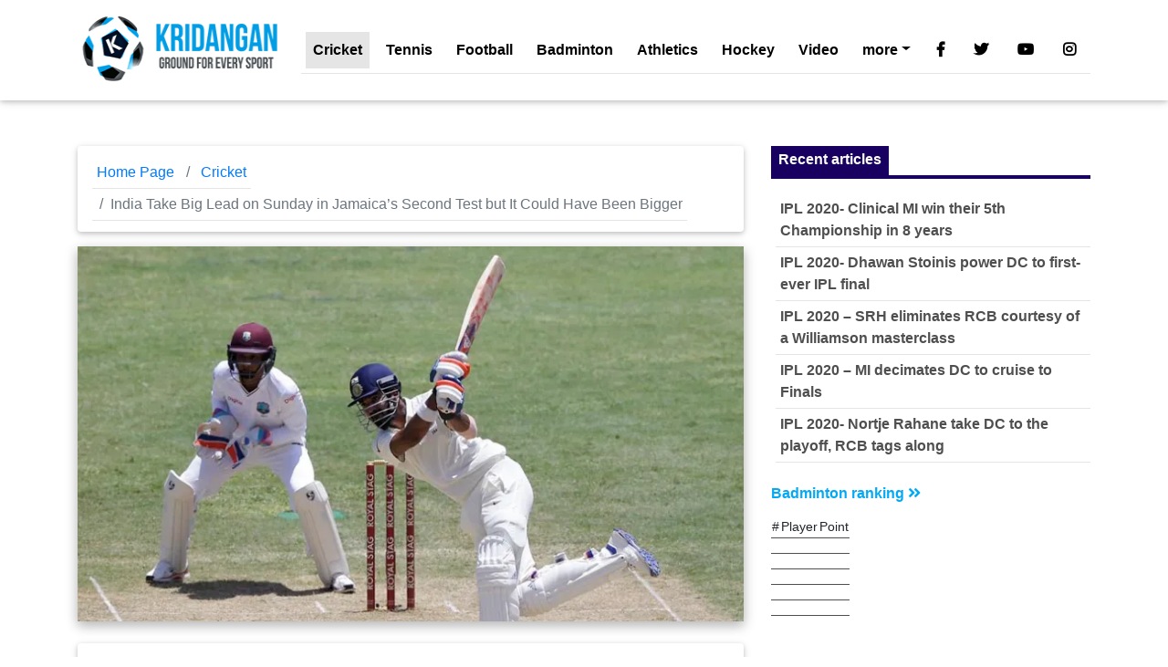

--- FILE ---
content_type: text/html; charset=UTF-8
request_url: https://kridangan.com/cricket/india-take-big-lead-sunday-jamaicas-second-test-bigger/12566/
body_size: 14763
content:
<!DOCTYPE html><html
lang=en><head><meta
charset="utf-8"><meta
name="viewport" content="width=device-width, initial-scale=1, shrink-to-fit=no"><link rel=profile href="https://gmpg.org/xfn/11"><link
rel=pingback href=https://kridangan.com/xmlrpc.php><meta
http-equiv="x-ua-compatible" content="ie=edge"><title>
India Take Big Lead on Sunday in Jamaica’s Second Test but It Could Have Been Bigger - Kridangan Sports</title><title>India Take Big Lead on Sunday in Jamaica’s Second Test but It Could Have Been Bigger - Kridangan Sports</title><meta
name="robots" content="index, follow, max-snippet:-1, max-image-preview:large, max-video-preview:-1"><link
rel=canonical href=https://kridangan.com/cricket/india-take-big-lead-sunday-jamaicas-second-test-bigger/12566/ ><meta
property="og:locale" content="en_US"><meta
property="og:type" content="article"><meta
property="og:title" content="India Take Big Lead on Sunday in Jamaica’s Second Test but It Could Have Been Bigger - Kridangan Sports"><meta
property="og:description" content="India&#8217;s current 5-bowler strategy in test cricket makes it difficult for batsmen to earn the remaining few spots. Virat Kohli and Ajinkya Rahane cannot be dropped and there must be a wicketkeeper. That leaves room for only three other batsmen. By coming up with a solid century performance, Lokesh Rahul consolidated his position as one [&hellip;]"><meta
property="og:url" content="https://kridangan.com/cricket/india-take-big-lead-sunday-jamaicas-second-test-bigger/12566/"><meta
property="og:site_name" content="Kridangan Sports"><meta
property="article:publisher" content="https://www.facebook.com/Kridangan"><meta
property="article:published_time" content="2016-08-01T10:02:27+00:00"><meta
property="article:modified_time" content="2016-08-01T10:42:04+00:00"><meta
property="og:image" content="https://i0.wp.com/kridangan.com/wp-content/uploads/2016/08/India-Take-Big-Lead-indvswi.jpg?fit=800%2C450&#038;ssl=1"><meta
property="og:image:width" content="800"><meta
property="og:image:height" content="450"><meta
name="twitter:card" content="summary"><meta
name="twitter:creator" content="@kridangan"><meta
name="twitter:site" content="@kridangan"><meta
name="twitter:label1" content="Written by"><meta
name="twitter:data1" content="R K Gupta"><meta
name="twitter:label2" content="Est. reading time"><meta
name="twitter:data2" content="3 minutes"> <script type=application/ld+json class=yoast-schema-graph>{"@context":"https://schema.org","@graph":[{"@type":"Organization","@id":"https://kridangan.com/#organization","name":"Kridangan","url":"https://kridangan.com/","sameAs":["https://www.facebook.com/Kridangan","https://www.instagram.com/kridangan/","https://www.linkedin.com/company/kridangan","https://www.youtube.com/c/Kridangan","https://twitter.com/kridangan"],"logo":{"@type":"ImageObject","@id":"https://kridangan.com/#logo","inLanguage":"en-US","url":"https://i2.wp.com/kridangan.com/wp-content/uploads/2016/03/kridangan-logo-200-x75.png?fit=250%2C79&ssl=1","contentUrl":"https://i2.wp.com/kridangan.com/wp-content/uploads/2016/03/kridangan-logo-200-x75.png?fit=250%2C79&ssl=1","width":250,"height":79,"caption":"Kridangan"},"image":{"@id":"https://kridangan.com/#logo"}},{"@type":"WebSite","@id":"https://kridangan.com/#website","url":"https://kridangan.com/","name":"Kridangan Sports","description":"wimbledon Top sports stories, badminton, football, Cricket, Cycling &amp; tennis latest updates","publisher":{"@id":"https://kridangan.com/#organization"},"potentialAction":[{"@type":"SearchAction","target":{"@type":"EntryPoint","urlTemplate":"https://kridangan.com/?s={search_term_string}"},"query-input":"required name=search_term_string"}],"inLanguage":"en-US"},{"@type":"ImageObject","@id":"https://kridangan.com/cricket/india-take-big-lead-sunday-jamaicas-second-test-bigger/12566/#primaryimage","inLanguage":"en-US","url":"https://i0.wp.com/kridangan.com/wp-content/uploads/2016/08/India-Take-Big-Lead-indvswi.jpg?fit=800%2C450&ssl=1","contentUrl":"https://i0.wp.com/kridangan.com/wp-content/uploads/2016/08/India-Take-Big-Lead-indvswi.jpg?fit=800%2C450&ssl=1","width":800,"height":450,"caption":"India's batsman Lokesh Rahul hits a six off West Indies' Devendra Bishoo during day two of their second cricket Test match at the Sabina Park Cricket Ground in Kingston, Jamaica, Sunday, July 31, 2016. (AP Photo/Ricardo Mazalan)"},{"@type":"WebPage","@id":"https://kridangan.com/cricket/india-take-big-lead-sunday-jamaicas-second-test-bigger/12566/#webpage","url":"https://kridangan.com/cricket/india-take-big-lead-sunday-jamaicas-second-test-bigger/12566/","name":"India Take Big Lead on Sunday in Jamaica\u2019s Second Test but It Could Have Been Bigger - Kridangan Sports","isPartOf":{"@id":"https://kridangan.com/#website"},"primaryImageOfPage":{"@id":"https://kridangan.com/cricket/india-take-big-lead-sunday-jamaicas-second-test-bigger/12566/#primaryimage"},"datePublished":"2016-08-01T10:02:27+00:00","dateModified":"2016-08-01T10:42:04+00:00","breadcrumb":{"@id":"https://kridangan.com/cricket/india-take-big-lead-sunday-jamaicas-second-test-bigger/12566/#breadcrumb"},"inLanguage":"en-US","potentialAction":[{"@type":"ReadAction","target":["https://kridangan.com/cricket/india-take-big-lead-sunday-jamaicas-second-test-bigger/12566/"]}]},{"@type":"BreadcrumbList","@id":"https://kridangan.com/cricket/india-take-big-lead-sunday-jamaicas-second-test-bigger/12566/#breadcrumb","itemListElement":[{"@type":"ListItem","position":1,"name":"India Take Big Lead on Sunday in Jamaica\u2019s Second Test but It Could Have Been Bigger"}]},{"@type":"Article","@id":"https://kridangan.com/cricket/india-take-big-lead-sunday-jamaicas-second-test-bigger/12566/#article","isPartOf":{"@id":"https://kridangan.com/cricket/india-take-big-lead-sunday-jamaicas-second-test-bigger/12566/#webpage"},"author":{"@id":"https://kridangan.com/#/schema/person/5fdbe499882c085f6342e5a846116e60"},"headline":"India Take Big Lead on Sunday in Jamaica\u2019s Second Test but It Could Have Been Bigger","datePublished":"2016-08-01T10:02:27+00:00","dateModified":"2016-08-01T10:42:04+00:00","mainEntityOfPage":{"@id":"https://kridangan.com/cricket/india-take-big-lead-sunday-jamaicas-second-test-bigger/12566/#webpage"},"wordCount":708,"commentCount":0,"publisher":{"@id":"https://kridangan.com/#organization"},"image":{"@id":"https://kridangan.com/cricket/india-take-big-lead-sunday-jamaicas-second-test-bigger/12566/#primaryimage"},"thumbnailUrl":"https://i0.wp.com/kridangan.com/wp-content/uploads/2016/08/India-Take-Big-Lead-indvswi.jpg?fit=800%2C450&ssl=1","keywords":["Cricket","indian cricket","Indian Sport News","Test Cricket","West Indies Cricket"],"articleSection":["Cricket"],"inLanguage":"en-US","potentialAction":[{"@type":"CommentAction","name":"Comment","target":["https://kridangan.com/cricket/india-take-big-lead-sunday-jamaicas-second-test-bigger/12566/#respond"]}]},{"@type":"Person","@id":"https://kridangan.com/#/schema/person/5fdbe499882c085f6342e5a846116e60","name":"R K Gupta","image":{"@type":"ImageObject","@id":"https://kridangan.com/#personlogo","inLanguage":"en-US","url":"https://kridangan.com/wp-content/uploads/2014/05/rkg-image-130913-96x96.jpg","contentUrl":"https://kridangan.com/wp-content/uploads/2014/05/rkg-image-130913-96x96.jpg","caption":"R K Gupta"},"description":"Mr. RK Gupta has been a prolific Kridangan writer on major international sport-events for last two years. Basically a Mechanical Engineer and Administrative Management Post Graduate, Mr. Gupta took to blog-writing as a hobby after his retirement in 2011. He graduated to full-time sports-writing after joining Kridangan.com in 2013. Most of Mr. Gupta\u2019s posts are topical and analytical in nature; completely distinct from usual media reports. His narration on popular sports-events lends uniqueness to the reporting and makes it enjoyable for global sports readership.","url":"https://kridangan.com/author/rkg001/"}]}</script> <link
rel=dns-prefetch href=//use.fontawesome.com><link
rel=dns-prefetch href=//s.w.org><link
rel=dns-prefetch href=//i0.wp.com><link
rel=dns-prefetch href=//i1.wp.com><link
rel=dns-prefetch href=//i2.wp.com><link
rel=dns-prefetch href=//c0.wp.com><link
rel=dns-prefetch href=//v0.wordpress.com><link
rel=alternate type=application/rss+xml title="Kridangan Sports &raquo; India Take Big Lead on Sunday in Jamaica’s Second Test but It Could Have Been Bigger Comments Feed" href=https://kridangan.com/cricket/india-take-big-lead-sunday-jamaicas-second-test-bigger/12566/feed/ > <script type="1a4f5f3c7399e95c4f48ef80-text/javascript">window._wpemojiSettings = {"baseUrl":"https:\/\/s.w.org\/images\/core\/emoji\/13.0.1\/72x72\/","ext":".png","svgUrl":"https:\/\/s.w.org\/images\/core\/emoji\/13.0.1\/svg\/","svgExt":".svg","source":{"concatemoji":"https:\/\/kridangan.com\/wp-includes\/js\/wp-emoji-release.min.js?ver=727a01792a0625cf2671a6f8890c071f"}};
			!function(e,a,t){var r,n,o,i,p=a.createElement("canvas"),s=p.getContext&&p.getContext("2d");function c(e,t){var a=String.fromCharCode;s.clearRect(0,0,p.width,p.height),s.fillText(a.apply(this,e),0,0);var r=p.toDataURL();return s.clearRect(0,0,p.width,p.height),s.fillText(a.apply(this,t),0,0),r===p.toDataURL()}function l(e){if(!s||!s.fillText)return!1;switch(s.textBaseline="top",s.font="600 32px Arial",e){case"flag":return!c([127987,65039,8205,9895,65039],[127987,65039,8203,9895,65039])&&(!c([55356,56826,55356,56819],[55356,56826,8203,55356,56819])&&!c([55356,57332,56128,56423,56128,56418,56128,56421,56128,56430,56128,56423,56128,56447],[55356,57332,8203,56128,56423,8203,56128,56418,8203,56128,56421,8203,56128,56430,8203,56128,56423,8203,56128,56447]));case"emoji":return!c([55357,56424,8205,55356,57212],[55357,56424,8203,55356,57212])}return!1}function d(e){var t=a.createElement("script");t.src=e,t.defer=t.type="text/javascript",a.getElementsByTagName("head")[0].appendChild(t)}for(i=Array("flag","emoji"),t.supports={everything:!0,everythingExceptFlag:!0},o=0;o<i.length;o++)t.supports[i[o]]=l(i[o]),t.supports.everything=t.supports.everything&&t.supports[i[o]],"flag"!==i[o]&&(t.supports.everythingExceptFlag=t.supports.everythingExceptFlag&&t.supports[i[o]]);t.supports.everythingExceptFlag=t.supports.everythingExceptFlag&&!t.supports.flag,t.DOMReady=!1,t.readyCallback=function(){t.DOMReady=!0},t.supports.everything||(n=function(){t.readyCallback()},a.addEventListener?(a.addEventListener("DOMContentLoaded",n,!1),e.addEventListener("load",n,!1)):(e.attachEvent("onload",n),a.attachEvent("onreadystatechange",function(){"complete"===a.readyState&&t.readyCallback()})),(r=t.source||{}).concatemoji?d(r.concatemoji):r.wpemoji&&r.twemoji&&(d(r.twemoji),d(r.wpemoji)))}(window,document,window._wpemojiSettings);</script> <style>img.wp-smiley,
img.emoji {
	display: inline !important;
	border: none !important;
	box-shadow: none !important;
	height: 1em !important;
	width: 1em !important;
	margin: 0 .07em !important;
	vertical-align: -0.1em !important;
	background: none !important;
	padding: 0 !important;
}</style><link
rel=stylesheet id=wp-block-library-css  href=https://c0.wp.com/c/5.6/wp-includes/css/dist/block-library/style.min.css type=text/css media=all><style id=wp-block-library-inline-css>.has-text-align-justify{text-align:justify;}</style><link
rel=stylesheet id=Font_Awesome-css  href='https://use.fontawesome.com/releases/v5.6.1/css/all.css?ver=727a01792a0625cf2671a6f8890c071f' type=text/css media=all><link
rel=stylesheet href=https://kridangan.com/wp-content/cache/minify/1ab76.css?x96552 media=all><link
rel=stylesheet id=social-logos-css  href=https://c0.wp.com/p/jetpack/9.8.2/_inc/social-logos/social-logos.min.css type=text/css media=all><link
rel=stylesheet id=jetpack_css-css  href=https://c0.wp.com/p/jetpack/9.8.2/css/jetpack.css type=text/css media=all><link
rel=https://api.w.org/ href=https://kridangan.com/wp-json/ ><link
rel=alternate type=application/json href=https://kridangan.com/wp-json/wp/v2/posts/12566><link
rel=EditURI type=application/rsd+xml title=RSD href=https://kridangan.com/xmlrpc.php?rsd><link
rel=wlwmanifest type=application/wlwmanifest+xml href=https://kridangan.com/wp-includes/wlwmanifest.xml><link
rel=shortlink href='https://kridangan.com/?p=12566'><link
rel=alternate type=application/json+oembed href="https://kridangan.com/wp-json/oembed/1.0/embed?url=https%3A%2F%2Fkridangan.com%2Fcricket%2Findia-take-big-lead-sunday-jamaicas-second-test-bigger%2F12566%2F"><link
rel=alternate type=text/xml+oembed href="https://kridangan.com/wp-json/oembed/1.0/embed?url=https%3A%2F%2Fkridangan.com%2Fcricket%2Findia-take-big-lead-sunday-jamaicas-second-test-bigger%2F12566%2F&#038;format=xml"><style>img#wpstats{display:none}</style><link
rel=amphtml href=https://kridangan.com/cricket/india-take-big-lead-sunday-jamaicas-second-test-bigger/12566/amp/ ><style>/* If html does not have either class, do not show lazy loaded images. */
				html:not( .jetpack-lazy-images-js-enabled ):not( .js ) .jetpack-lazy-image {
					display: none;
				}</style> <script type="1a4f5f3c7399e95c4f48ef80-text/javascript">document.documentElement.classList.add(
					'jetpack-lazy-images-js-enabled'
				);</script> <link
rel=icon href="https://i2.wp.com/kridangan.com/wp-content/uploads/2016/02/cropped-Logo_circular-ICON-512-x512.png?fit=32%2C32&#038;ssl=1" sizes=32x32><link
rel=icon href="https://i2.wp.com/kridangan.com/wp-content/uploads/2016/02/cropped-Logo_circular-ICON-512-x512.png?fit=192%2C192&#038;ssl=1" sizes=192x192><link
rel=apple-touch-icon href="https://i2.wp.com/kridangan.com/wp-content/uploads/2016/02/cropped-Logo_circular-ICON-512-x512.png?fit=180%2C180&#038;ssl=1"><meta
name="msapplication-TileImage" content="https://i2.wp.com/kridangan.com/wp-content/uploads/2016/02/cropped-Logo_circular-ICON-512-x512.png?fit=270%2C270&#038;ssl=1">
 <script async src=https://pagead2.googlesyndication.com/pagead/js/adsbygoogle.js type="1a4f5f3c7399e95c4f48ef80-text/javascript"></script> </head><body><nav
class="navbar fixed-top navbar-expand-lg navbar-light white scrolling-navbar"><div
class=container>
<a
class="navbar-brand pt-0 waves-effect" href=https://kridangan.com>
<img
src=https://kridangan.com/wp-content/themes/kcs-sport-mdb/img/kridangan_logo.png?x96552 alt="MDB logo">
</a>
<button
class=navbar-toggler type=button data-toggle=collapse data-target=#navbarSupportedContent aria-controls=navbarSupportedContent
aria-expanded=false aria-label="Toggle navigation">
<span
class=navbar-toggler-icon></span>
</button><div
class="collapse navbar-collapse" id=navbarSupportedContent><div
id=navbarSupportedContent class="collapse navbar-collapse"><ul
id=menu-football class="navbar-nav mr-auto"><li
itemscope=itemscope itemtype=https://www.schema.org/SiteNavigationElement id=menu-item-2342 class="menu-item menu-item-type-taxonomy menu-item-object-category current-post-ancestor current-menu-parent current-post-parent active menu-item-2342 nav-item"><a
title="Latest Cricket articles" href=https://kridangan.com/category/cricket/ class=nav-link>Cricket</a></li>
<li
itemscope=itemscope itemtype=https://www.schema.org/SiteNavigationElement id=menu-item-2343 class="menu-item menu-item-type-taxonomy menu-item-object-category menu-item-2343 nav-item"><a
title="Latest Tennis articles" href=https://kridangan.com/category/tennis/ class=nav-link>Tennis</a></li>
<li
itemscope=itemscope itemtype=https://www.schema.org/SiteNavigationElement id=menu-item-2344 class="menu-item menu-item-type-taxonomy menu-item-object-category menu-item-2344 nav-item"><a
title="Latest Football articles" href=https://kridangan.com/category/football/ class=nav-link>Football</a></li>
<li
itemscope=itemscope itemtype=https://www.schema.org/SiteNavigationElement id=menu-item-2345 class="menu-item menu-item-type-taxonomy menu-item-object-category menu-item-2345 nav-item"><a
title="Latest Badminton articles" href=https://kridangan.com/category/badminton/ class=nav-link>Badminton</a></li>
<li
itemscope=itemscope itemtype=https://www.schema.org/SiteNavigationElement id=menu-item-2346 class="menu-item menu-item-type-taxonomy menu-item-object-category menu-item-2346 nav-item"><a
title="Latest Athletics articles" href=https://kridangan.com/category/athletics/ class=nav-link>Athletics</a></li>
<li
itemscope=itemscope itemtype=https://www.schema.org/SiteNavigationElement id=menu-item-2347 class="menu-item menu-item-type-taxonomy menu-item-object-category menu-item-2347 nav-item"><a
title="Latest Hockey articles" href=https://kridangan.com/category/hockey/ class=nav-link>Hockey</a></li>
<li
itemscope=itemscope itemtype=https://www.schema.org/SiteNavigationElement id=menu-item-12583 class="menu-item menu-item-type-post_type menu-item-object-page menu-item-12583 nav-item"><a
title="latest sports news video" href=https://kridangan.com/latest-sports-news-video/ class=nav-link>Video</a></li>
<li
itemscope=itemscope itemtype=https://www.schema.org/SiteNavigationElement id=menu-item-24350 class="menu-item menu-item-type-taxonomy menu-item-object-category menu-item-has-children dropdown menu-item-24350 nav-item"><a
title=more href=# data-toggle=dropdown aria-haspopup=true aria-expanded=false class="dropdown-toggle nav-link" id=menu-item-dropdown-24350>more</a><ul
class=dropdown-menu aria-labelledby=menu-item-dropdown-24350 role=menu>
<li
itemscope=itemscope itemtype=https://www.schema.org/SiteNavigationElement id=menu-item-24351 class="menu-item menu-item-type-taxonomy menu-item-object-category menu-item-24351 nav-item"><a
title=Archery href=https://kridangan.com/category/other-sports/archery/ class=dropdown-item>Archery</a></li>
<li
itemscope=itemscope itemtype=https://www.schema.org/SiteNavigationElement id=menu-item-24352 class="menu-item menu-item-type-taxonomy menu-item-object-category menu-item-24352 nav-item"><a
title=Billiards href=https://kridangan.com/category/other-sports/billiards/ class=dropdown-item>Billiards</a></li>
<li
itemscope=itemscope itemtype=https://www.schema.org/SiteNavigationElement id=menu-item-24353 class="menu-item menu-item-type-taxonomy menu-item-object-category menu-item-24353 nav-item"><a
title=Boxing href=https://kridangan.com/category/other-sports/boxing/ class=dropdown-item>Boxing</a></li>
<li
itemscope=itemscope itemtype=https://www.schema.org/SiteNavigationElement id=menu-item-24354 class="menu-item menu-item-type-taxonomy menu-item-object-category menu-item-24354 nav-item"><a
title=Chess href=https://kridangan.com/category/other-sports/chess/ class=dropdown-item>Chess</a></li>
<li
itemscope=itemscope itemtype=https://www.schema.org/SiteNavigationElement id=menu-item-24355 class="menu-item menu-item-type-taxonomy menu-item-object-category menu-item-24355 nav-item"><a
title=Cycling href=https://kridangan.com/category/other-sports/cycling/ class=dropdown-item>Cycling</a></li>
<li
itemscope=itemscope itemtype=https://www.schema.org/SiteNavigationElement id=menu-item-24356 class="menu-item menu-item-type-taxonomy menu-item-object-category menu-item-24356 nav-item"><a
title="Horse Racing" href=https://kridangan.com/category/other-sports/horse-racing/ class=dropdown-item>Horse Racing</a></li>
<li
itemscope=itemscope itemtype=https://www.schema.org/SiteNavigationElement id=menu-item-24359 class="menu-item menu-item-type-taxonomy menu-item-object-category menu-item-24359 nav-item"><a
title=Shooting href=https://kridangan.com/category/other-sports/shooting/ class=dropdown-item>Shooting</a></li>
<li
itemscope=itemscope itemtype=https://www.schema.org/SiteNavigationElement id=menu-item-24361 class="menu-item menu-item-type-taxonomy menu-item-object-category menu-item-24361 nav-item"><a
title=Squash href=https://kridangan.com/category/other-sports/squash/ class=dropdown-item>Squash</a></li>
<li
itemscope=itemscope itemtype=https://www.schema.org/SiteNavigationElement id=menu-item-24362 class="menu-item menu-item-type-taxonomy menu-item-object-category menu-item-24362 nav-item"><a
title=Wrestling href=https://kridangan.com/category/other-sports/wrestling/ class=dropdown-item>Wrestling</a></li>
<li
itemscope=itemscope itemtype=https://www.schema.org/SiteNavigationElement id=menu-item-24363 class="menu-item menu-item-type-taxonomy menu-item-object-category menu-item-24363 nav-item"><a
title=WWE href=https://kridangan.com/category/other-sports/wwe/ class=dropdown-item>WWE</a></li></ul>
</li></ul></div><ul
class="navbar-nav nav-flex-icons">
<li
class=nav-item>
<a
href=https://www.facebook.com/Kridangan class="nav-link waves-effect" target=_blank>
<i
class="fab fa-facebook-f"></i>
</a>
</li>
<li
class=nav-item>
<a
href=https://www.twitter.com/Kridangan class="nav-link waves-effect" target=_blank>
<i
class="fab fa-twitter"></i>
</a>
</li>
<li
class=nav-item>
<a
href=https://www.youtube.com/c/Kridangan class="nav-link waves-effect" target=_blank>
<i
class="fab fa-youtube"></i>
</a>
</li>
<li
class=nav-item>
<a
href=https://www.instagram.com/kridangan/ class="nav-link waves-effect" target=_blank>
<i
class="fab fa-instagram"></i>
</a>
</li></ul></div></div></nav><header
class=pt-5></header><main
class=pt-5><div
class="container pt-5 "><section
class=mt-3><div
class="row wow fadeIn"><div
class="col-md-8 mb-4"><ol
class="breadcrumb white z-depth-1">
<li
class=breadcrumb-item>
<a
href=https://kridangan.com>Home Page</a>
</li>
<li
class=breadcrumb-item>
<a
href=https://kridangan.com/category/cricket/ >Cricket</a>
</li>
<li
class="breadcrumb-item active">India Take Big Lead on Sunday in Jamaica’s Second Test but It Could Have Been Bigger</li></ol>
<img
width=791 height=445 src="https://i0.wp.com/kridangan.com/wp-content/uploads/2016/08/India-Take-Big-Lead-indvswi.jpg?fit=791%2C445&amp;ssl=1" class="img-fluid z-depth-1-half mb-4 wp-post-image jetpack-lazy-image" alt="Skip to main contentSkip to toolbar Dashboard Home Updates 1 Jetpack Jetpack Settings Omnisearch Site Stats Posts All Posts Add New Categories Tags Media Library Add New Bulk Optimize Unoptimized Images Short Codes Short Codes Add New Pages All Pages Add New Comments Achievements All Achievements Add New Users Supported Plugins Feedback TablePress All Tables Add New Table Import a Table Export a Table Plugin Options About TablePress Forums All Forums New Forum Topics All Topics New Topic Topic Tags Replies All Replies New Reply Activity Groups Emails All Emails Add New Customize Appearance Themes Customize Widgets Menus Header Background Emails Login Customizer Edit CSS Editor Plugins Installed Plugins Add New Editor SI Captcha Options SiteOrigin Widgets Users All Users Add New Your Profile Manage Signups Profile Fields Tools Available Tools Import Export BuddyPress Forums Redirection Stop Spammers Summary Allow Requests Log Report Cache Protection options Allow Lists Block Lists Web Services Challenge &amp; Deny Threat Scan Other WP Options Diagnostics Addons Contribute! Settings General Writing Reading Discussion Media Permalinks BuddyPress Forums ShareThis Page Builder {SNAP} Social Networks Auto Poster StarBox Webriti SMTP Mail Post Status Notifications Script Optimizer EWWW Image Optimizer SEO Dashboard Titles &amp; Metas Social XML Sitemaps Advanced Tools Search Console Extensions BWP Sitemaps XML Sitemaps Extensions Advanced Options Sitemap Log Duplicator Packages Settings Tools Help About Perks Go Pro! Feed Them Settings Facebook Options Twitter Options Pinterest Options Instagram Options System Info Wordfence Scan Firewall Live Traffic Performance Setup Blocked IPs Password Audit Cellphone Sign-in Country Blocking Scan Schedule Whois Lookup Advanced Blocking Options Diagnostics AAM Collapse menu About WordPress Kridangan 11 Theme Update 00 comments awaiting moderation New View Post SEOOK SEO score Feed Them Social Howdy, yogeshProfile photo of yogesh 0 Log Out Help Screen Options Edit Post Add New Enter title here India Take Big Lead on Sunday in Jamaica’s Second Test but It Could Have Been Bigger Permalink: https://kridangan.com/cricket/india-take-big-l…have-been-bigger/12566/ ‎Edit Get Shortlink Add Media Add Contact Form VisualTextPage Builder Paragraph p Word count: 669 Draft saved at 10:00:59 am. Last edited by yogesh on August 1, 2016 at 9:56 am Toggle panel: Access Manager Access Manager Toggle panel: Featured Image Featured Image Set featured image Toggle panel: Publish Publish Save Draft Preview Status: Draft Edit Edit status Visibility: Public Edit Edit visibility Publish immediately Edit Edit date and time Readability: OK SEO: OK Remove from Wordfence cache Move to TrashPublish Toggle panel: Tags Tags Add New Tag Add Separate tags with commas X CricketX indian cricketX Indian Sport NewsX Test CricketX West Indies Cricket Choose from the most used tags Toggle panel: Format Format Post Formats Standard Aside Image Video Quote Link Gallery Chat Audio Status Toggle panel: Categories Categories All Categories Most Used Cricket Athletics Badminton Basketball Editor&#039;s Pick Football Bundesliga FIFA World Cup 2014 Indian Super League League Cup Premier League UEFA Champions League UEFA Europa League Golf Hockey Motor Sport Formula 1 Other Sports Archery Billiards Boxing Chess Cycling Horse Racing Ice Hockey Rugby Shooting Snooker Squash Wrestling WWE Sport Discussion Tennis Top Sports Stats Trending sports news + Add New Category Toggle panel: Posts By Tag Page Fields Posts By Tag Page Fields Widget Title Widget Tags Toggle panel: Select Layout Select Layout Default Layout Right Sidebar Left Sidebar No Sidebar Full Width No Sidebar Content Centered Toggle panel: Yoast SEO Yoast SEO Help center Readability OK SEO score. Keyword: India Take Big Lead indvswi OK SEO score. + Add keyword Snippet editor Show information about the snippet editor Snippet preview You can click on each element in the preview to jump to the Snippet Editor. SEO title preview: India Take Big Lead on Sunday in Jamaica’s Second Test but It Could Have Been Bigger - Kridangan Slug preview:kridangan.com/ india-take-big-lead-on-sunday-in-jamaicas-second-test-but-it-could-have-been-bigger/ Meta description preview:India&#039;s current 5-bowler strategy in test cricket makes it difficult for batsmen to earn the remaining few spots. Virat Kohli and Ajinkya Rahane cannot be d Edit snippet Focus keyword Show information about the focus keyword India Take Big Lead indvswi Meta keywords India Take Big Lead indvswi If you type something above it will override your meta keywords template. Analysis Show information about the content analysis Bad SEO scoreNo meta description has been specified, search engines will display copy from the page instead. Bad SEO scoreThe focus keyword &#039;India Take Big Lead indvswi&#039; does not appear in the SEO title. Bad SEO scoreThe focus keyword doesn&#039;t appear in the first paragraph of the copy. Make sure the topic is clear immediately. Bad SEO scoreThe keyword density is 0%, which is too low; the focus keyword was found 0 times. OK SEO scoreThe slug for this page is a bit long, consider shortening it. OK SEO scoreThe slug for this page contains stop words, consider removing them. OK SEO scoreThe page title is wider than the viewable limit. OK SEO scoreThe focus keyword does not appear in the URL for this page. If you decide to rename the URL be sure to check the old URL 301 redirects to the new one! Good SEO scoreThe images on this page contain alt attributes with the focus keyword. Good SEO scoreThe text contains 705 words. This is more than or equal to the recommended minimum of 300 words. Good SEO scoreYou&#039;ve never used this focus keyword before, very good. Toggle panel: Custom Fields Custom Fields Toggle panel: Send Trackbacks Send Trackbacks Toggle panel: Slug Slug Slug Toggle panel: Excerpt Excerpt Excerpt Excerpts are optional hand-crafted summaries of your content that can be used in your theme. Learn more about manual excerpts. Toggle panel: Discussion Discussion Allow comments. Allow trackbacks and pingbacks on this page. Toggle panel: NextScripts: Social Networks Auto Poster - Post Options NextScripts: Social Networks Auto Poster - Post Options URL to use for links, attachments and %MYURL%: Reset all SNAP data Shorten URL Auto - Post URL will be used Check All Uncheck All Diigo (diigo_kridangan) Title Format: %TITLE% Message Format: %EXCERPT% URL to use: Auto - Post URL or globally defined URL will be used Delicious (d-kridangan) Title Format: %TITLE% Message Format: %EXCERPT% URL to use: Auto - Post URL or globally defined URL will be used Facebook - publish to (FB-Kridangan) Post Type: (What&#039;s the difference?) Text Post - just text message Image Post - big image with text message Text Post with &quot;attached&quot; blogpost" loading=lazy data-lazy-srcset="https://i0.wp.com/kridangan.com/wp-content/uploads/2016/08/India-Take-Big-Lead-indvswi.jpg?w=800&amp;ssl=1 800w, https://i0.wp.com/kridangan.com/wp-content/uploads/2016/08/India-Take-Big-Lead-indvswi.jpg?resize=392%2C221&amp;ssl=1 392w, https://i0.wp.com/kridangan.com/wp-content/uploads/2016/08/India-Take-Big-Lead-indvswi.jpg?resize=791%2C445&amp;ssl=1 791w, https://i0.wp.com/kridangan.com/wp-content/uploads/2016/08/India-Take-Big-Lead-indvswi.jpg?resize=32%2C18&amp;ssl=1 32w" data-lazy-sizes="(max-width: 791px) 100vw, 791px" data-lazy-src="https://i0.wp.com/kridangan.com/wp-content/uploads/2016/08/India-Take-Big-Lead-indvswi.jpg?fit=791%2C445&amp;ssl=1&amp;is-pending-load=1" srcset=[data-uri]><div
class="card mb-4 "><div
class=card-body><h1 class="font-weight-bold dark-grey-text mb-3">  <a
class="font-weight-bold dark-grey-text mb-3" href=https://kridangan.com/cricket/india-take-big-lead-sunday-jamaicas-second-test-bigger/12566/ title="India Take Big Lead on Sunday in Jamaica’s Second Test but It Could Have Been Bigger">India Take Big Lead on Sunday in Jamaica’s Second Test but It Could Have Been Bigger</a></h1><p>by <a
href=https://kridangan.com/author/rkg001/ >R K Gupta</a> on August 1, 2016</p><hr><div
class=post-content><p>India&#8217;s current 5-bowler strategy in test cricket makes it difficult for batsmen to earn the remaining few spots. Virat Kohli and Ajinkya Rahane cannot be dropped and there must be a wicketkeeper. That leaves room for only three other batsmen. By coming up with a solid century performance, Lokesh Rahul consolidated his position as one such batsman. Shikhar Dhawan is showing improvement as a test opener by curbing his tendencies of chasing away-swinging balls and may continue in that position for a while. That only means that Cheteshwar Pujara has severely hurt his chances of continuing in the test side by sharply bringing down the rate of scoring on the second day at Sabina Park, Kingston.  No sooner Murali Vijay recovers from his injury, he will walk into the test team at Pujara’s expense. The Saurashtra batsman followed up his first test’s crawl of 16 runs in 67 balls with another innings at the snail’s pace. He took 159 balls for a mere 46 runs. Those 113 blank deliveries or nearly 19 un-scored overs allowed India only 232 runs on second day. These days, test cricket has become much faster and a score of 300 per day is normal. This is evidenced by West Indies and India together scoring 322 runs on the first day. If not for Pujara’s super-slow slogging, India should have been leading by over 250 runs at the end of the second day.</p>
<ins
class=adsbygoogle
style="display:block; text-align:center;"
data-ad-layout=in-article
data-ad-format=fluid
data-ad-client=ca-pub-7313863237863722
data-ad-slot=1415430623></ins><div
id=attachment_12569 style="width: 910px" class="wp-caption aligncenter"><img
aria-describedby=caption-attachment-12569 loading=lazy class="size-full wp-image-12569 jetpack-lazy-image" src="https://i0.wp.com/kridangan.com/wp-content/uploads/2016/08/India-Take-Big-Lead-indvswi-virat.jpg?resize=900%2C506&#038;ssl=1" alt="Virat Kohli" width=900 height=506 data-recalc-dims=1 data-lazy-srcset="https://i0.wp.com/kridangan.com/wp-content/uploads/2016/08/India-Take-Big-Lead-indvswi-virat.jpg?w=900&amp;ssl=1 900w, https://i0.wp.com/kridangan.com/wp-content/uploads/2016/08/India-Take-Big-Lead-indvswi-virat.jpg?resize=392%2C220&amp;ssl=1 392w, https://i0.wp.com/kridangan.com/wp-content/uploads/2016/08/India-Take-Big-Lead-indvswi-virat.jpg?resize=792%2C445&amp;ssl=1 792w, https://i0.wp.com/kridangan.com/wp-content/uploads/2016/08/India-Take-Big-Lead-indvswi-virat.jpg?resize=32%2C18&amp;ssl=1 32w" data-lazy-sizes="(max-width: 900px) 100vw, 900px" data-lazy-src="https://i0.wp.com/kridangan.com/wp-content/uploads/2016/08/India-Take-Big-Lead-indvswi-virat.jpg?resize=900%2C506&amp;is-pending-load=1#038;ssl=1" srcset=[data-uri]><noscript><img
aria-describedby=caption-attachment-12569 loading=lazy class="size-full wp-image-12569" src="https://i0.wp.com/kridangan.com/wp-content/uploads/2016/08/India-Take-Big-Lead-indvswi-virat.jpg?resize=900%2C506&#038;ssl=1" alt="Virat Kohli" width=900 height=506 srcset="https://i0.wp.com/kridangan.com/wp-content/uploads/2016/08/India-Take-Big-Lead-indvswi-virat.jpg?w=900&amp;ssl=1 900w, https://i0.wp.com/kridangan.com/wp-content/uploads/2016/08/India-Take-Big-Lead-indvswi-virat.jpg?resize=392%2C220&amp;ssl=1 392w, https://i0.wp.com/kridangan.com/wp-content/uploads/2016/08/India-Take-Big-Lead-indvswi-virat.jpg?resize=792%2C445&amp;ssl=1 792w, https://i0.wp.com/kridangan.com/wp-content/uploads/2016/08/India-Take-Big-Lead-indvswi-virat.jpg?resize=32%2C18&amp;ssl=1 32w" sizes="(max-width: 900px) 100vw, 900px" data-recalc-dims=1></noscript><p
id=caption-attachment-12569 class=wp-caption-text>India&#8217;s captain Virat Kohli leaves the pitch after he was dismissed during day two of the second cricket Test match against West Indies at the Sabina Park Cricket Ground in Kingston, Jamaica, Sunday, July 31, 2016. (AP Photo/Ricardo Mazalan)</p></div><p>India did pretty well on the first day of the Jamaica’s second test in bowling out the West Indies batsmen for 196 and scoring 126/1 in the 37 overs that remained until close. Lokesh Rahul had come in place of the injured Murali Vijay and added 87 for the first wicket with Shikhar Dhawan. Rahul played an impeccable innings devoid of any flaws while also respecting good deliveries. But after Dhawan fell in the 20th over; the last 105 balls yielded only 39 runs, thanks to an overcautious Cheteshwar Pujara. Everyone thought that the batsmen didn’t want to lose any further wicket on the day and therefore not much credence was attached to Pujara’s 57-ball 18 not out.</p><p>On second day, while Rahul carried on from where he left overnight and duly notched up his third test hundred, Pujara continued to be a bundle of nerves. He defended even the seeming lolly-pops and wasted another 102 balls in adding just 28 runs. The Indian camp would have heaved a sigh of relief on his dismissal since the rate of scoring had sharply come down during Pujara’s stay at the crease. His running himself out was as strange as his innings. He tucked away a legside ball from Jason Holder and started off for a single rather slowly. Roston Chase was the fielder at widish square-leg and his throw came earlier at the non-striker’s end than Pujara’s diving effort to save himself. Captain Kohli joined Rahul and the two added 69 runs before Rahul’s fine innings ended at 158. Soon Kohli also fell 6 runs short of his half century. New batsman Ravichandran Ashwin, who was India&#8217;s chief architect in restricting the West Indian, could only score 3 runs off 22 balls before being trapped by Devendra Bishoo. Despite the rather slow rate of scoring, second day ended well for India at 358/5 and they led West Indies by 162 runs with 5 wickets still intact.</p><p><img
loading=lazy class="aligncenter size-full wp-image-12570 jetpack-lazy-image" src="https://i2.wp.com/kridangan.com/wp-content/uploads/2016/08/India-Take-Big-Lead-indvswi-2016.jpg?resize=900%2C506&#038;ssl=1" alt="India Take Big Lead indvswi 2016" width=900 height=506 data-recalc-dims=1 data-lazy-srcset="https://i2.wp.com/kridangan.com/wp-content/uploads/2016/08/India-Take-Big-Lead-indvswi-2016.jpg?w=900&amp;ssl=1 900w, https://i2.wp.com/kridangan.com/wp-content/uploads/2016/08/India-Take-Big-Lead-indvswi-2016.jpg?resize=392%2C220&amp;ssl=1 392w, https://i2.wp.com/kridangan.com/wp-content/uploads/2016/08/India-Take-Big-Lead-indvswi-2016.jpg?resize=792%2C445&amp;ssl=1 792w, https://i2.wp.com/kridangan.com/wp-content/uploads/2016/08/India-Take-Big-Lead-indvswi-2016.jpg?resize=32%2C18&amp;ssl=1 32w" data-lazy-sizes="(max-width: 900px) 100vw, 900px" data-lazy-src="https://i2.wp.com/kridangan.com/wp-content/uploads/2016/08/India-Take-Big-Lead-indvswi-2016.jpg?resize=900%2C506&amp;is-pending-load=1#038;ssl=1" srcset=[data-uri]><noscript><img
loading=lazy class="aligncenter size-full wp-image-12570" src="https://i2.wp.com/kridangan.com/wp-content/uploads/2016/08/India-Take-Big-Lead-indvswi-2016.jpg?resize=900%2C506&#038;ssl=1" alt="India Take Big Lead indvswi 2016" width=900 height=506 srcset="https://i2.wp.com/kridangan.com/wp-content/uploads/2016/08/India-Take-Big-Lead-indvswi-2016.jpg?w=900&amp;ssl=1 900w, https://i2.wp.com/kridangan.com/wp-content/uploads/2016/08/India-Take-Big-Lead-indvswi-2016.jpg?resize=392%2C220&amp;ssl=1 392w, https://i2.wp.com/kridangan.com/wp-content/uploads/2016/08/India-Take-Big-Lead-indvswi-2016.jpg?resize=792%2C445&amp;ssl=1 792w, https://i2.wp.com/kridangan.com/wp-content/uploads/2016/08/India-Take-Big-Lead-indvswi-2016.jpg?resize=32%2C18&amp;ssl=1 32w" sizes="(max-width: 900px) 100vw, 900px" data-recalc-dims=1></noscript><ins
class=adsbygoogle
style="display:block; text-align:center;"
data-ad-layout=in-article
data-ad-format=fluid
data-ad-client=ca-pub-7313863237863722
data-ad-slot=1415430623></ins></p><p>The day, however, belonged to Lokesh Rahul, whose flawless innings is chiefly responsible for India shooting to a healthy lead with three days still left in the test match. There were contributions from almost every top batsman, although none of them could reach the half century mark. Ajinkya Rahane is still at the crease and he can widen the lead further on the third day. If that happens, West Indies could lose another test against India to bring even more cheer for the <a
href=https://kridangan.com/cricket/indian-cricket-gets-a-jumbo-coach-in-anil-kumble/11657/ >debut coach Anil Kumble</a>, who already has had a dream start at Antigua.</p><div
class="sharedaddy sd-sharing-enabled"><div
class="robots-nocontent sd-block sd-social sd-social-icon-text sd-sharing"><h3 class="sd-title">Share this:</h3><div
class=sd-content><ul><li
class=share-twitter><a
rel="nofollow noopener noreferrer" data-shared=sharing-twitter-12566 class="share-twitter sd-button share-icon" href="https://kridangan.com/cricket/india-take-big-lead-sunday-jamaicas-second-test-bigger/12566/?share=twitter" target=_blank title="Click to share on Twitter"><span>Twitter</span></a></li><li
class=share-facebook><a
rel="nofollow noopener noreferrer" data-shared=sharing-facebook-12566 class="share-facebook sd-button share-icon" href="https://kridangan.com/cricket/india-take-big-lead-sunday-jamaicas-second-test-bigger/12566/?share=facebook" target=_blank title="Click to share on Facebook"><span>Facebook</span></a></li><li
class=share-tumblr><a
rel="nofollow noopener noreferrer" data-shared class="share-tumblr sd-button share-icon" href="https://kridangan.com/cricket/india-take-big-lead-sunday-jamaicas-second-test-bigger/12566/?share=tumblr" target=_blank title="Click to share on Tumblr"><span>Tumblr</span></a></li><li
class=share-pinterest><a
rel="nofollow noopener noreferrer" data-shared=sharing-pinterest-12566 class="share-pinterest sd-button share-icon" href="https://kridangan.com/cricket/india-take-big-lead-sunday-jamaicas-second-test-bigger/12566/?share=pinterest" target=_blank title="Click to share on Pinterest"><span>Pinterest</span></a></li><li
class=share-telegram><a
rel="nofollow noopener noreferrer" data-shared class="share-telegram sd-button share-icon" href="https://kridangan.com/cricket/india-take-big-lead-sunday-jamaicas-second-test-bigger/12566/?share=telegram" target=_blank title="Click to share on Telegram"><span>Telegram</span></a></li><li
class=share-jetpack-whatsapp><a
rel="nofollow noopener noreferrer" data-shared class="share-jetpack-whatsapp sd-button share-icon" href="https://kridangan.com/cricket/india-take-big-lead-sunday-jamaicas-second-test-bigger/12566/?share=jetpack-whatsapp" target=_blank title="Click to share on WhatsApp"><span>WhatsApp</span></a></li><li><a
href=# class="sharing-anchor sd-button share-more"><span>More</span></a></li><li
class=share-end></li></ul><div
class=sharing-hidden><div
class=inner style="display: none;"><ul><li
class=share-print><a
rel="nofollow noopener noreferrer" data-shared class="share-print sd-button share-icon" href=https://kridangan.com/cricket/india-take-big-lead-sunday-jamaicas-second-test-bigger/12566/#print target=_blank title="Click to print"><span>Print</span></a></li><li
class=share-linkedin><a
rel="nofollow noopener noreferrer" data-shared=sharing-linkedin-12566 class="share-linkedin sd-button share-icon" href="https://kridangan.com/cricket/india-take-big-lead-sunday-jamaicas-second-test-bigger/12566/?share=linkedin" target=_blank title="Click to share on LinkedIn"><span>LinkedIn</span></a></li><li
class=share-end></li><li
class=share-reddit><a
rel="nofollow noopener noreferrer" data-shared class="share-reddit sd-button share-icon" href="https://kridangan.com/cricket/india-take-big-lead-sunday-jamaicas-second-test-bigger/12566/?share=reddit" target=_blank title="Click to share on Reddit"><span>Reddit</span></a></li><li
class=share-pocket><a
rel="nofollow noopener noreferrer" data-shared class="share-pocket sd-button share-icon" href="https://kridangan.com/cricket/india-take-big-lead-sunday-jamaicas-second-test-bigger/12566/?share=pocket" target=_blank title="Click to share on Pocket"><span>Pocket</span></a></li><li
class=share-end></li><li
class=share-skype><a
rel="nofollow noopener noreferrer" data-shared=sharing-skype-12566 class="share-skype sd-button share-icon" href="https://kridangan.com/cricket/india-take-big-lead-sunday-jamaicas-second-test-bigger/12566/?share=skype" target=_blank title="Click to share on Skype"><span>Skype</span></a></li><li
class=share-end></li></ul></div></div></div></div></div><div
id=jp-relatedposts class=jp-relatedposts ></div></div></div></div><div
class="card card-avatar mb-4 wow fadeIn"><div
class="card-header font-weight-bold">
<span>About the author</span>
<span
class=pull-right>
</span></div><div
class=card-body><div
class=media><div
class="d-flex mr-3 z-depth-1" ><img
alt src=https://kridangan.com/wp-content/uploads/2014/05/rkg-image-130913-100x100.jpg?x96552 class="avatar avatar-100 photo jetpack-lazy-image" height=100 width=100 loading=lazy data-lazy-srcset="https://kridangan.com/wp-content/uploads/2014/05/rkg-image-130913-200x200.jpg 2x" data-lazy-src="https://kridangan.com/wp-content/uploads/2014/05/rkg-image-130913-100x100.jpg?x96552&amp;is-pending-load=1" srcset=[data-uri]><noscript><img
alt src=https://kridangan.com/wp-content/uploads/2014/05/rkg-image-130913-100x100.jpg?x96552 srcset='https://kridangan.com/wp-content/uploads/2014/05/rkg-image-130913-200x200.jpg 2x' class='avatar avatar-100 photo' height=100 width=100 loading=lazy></noscript></div><div
class=media-body><h5 class="mt-0 font-weight-bold">R K Gupta</h5>
Mr. RK Gupta has been a prolific Kridangan writer on major international sport-events for last two years. Basically a Mechanical Engineer and Administrative Management Post Graduate, Mr. Gupta took to blog-writing as a hobby after his retirement in 2011. He graduated to full-time sports-writing after joining Kridangan.com in 2013. Most of Mr. Gupta’s posts are topical and analytical in nature; completely distinct from usual media reports. His narration on popular sports-events lends uniqueness to the reporting and makes it enjoyable for global sports readership.</div></div></div></div></div><div
class="col-md-4 mb-4"><div
class=sticky><section><div
id=dynamic-content></div></section><div
class="news-data d-flex justify-content-between">
<a
href=#! class=kcs-white-header-text style="background-color: #180060;padding-top:5px;padding-right:8px;padding-left:8px;"><h6 class="font-weight-bold">Recent articles</h6></a></div><hr
style="border: 2px solid #180060;margin-top:0px;"><ul
style="list-style: none;padding-left: 5px;">
<li>
<a
class="font-weight-bold dark-grey-text" href=https://kridangan.com/cricket/ipl-2020-clinical-mi-win-their-5th-championship-in-8-years/25294/ >IPL 2020- Clinical MI win their 5th Championship in 8 years</a>
</li>
<li>
<a
class="font-weight-bold dark-grey-text" href=https://kridangan.com/cricket/ipl-2020-dhawan-stoinis-power-dc-to-first-ever-ipl-final/25292/ >IPL 2020- Dhawan Stoinis power DC to first-ever IPL final</a>
</li>
<li>
<a
class="font-weight-bold dark-grey-text" href=https://kridangan.com/cricket/ipl-2020-srh-eliminates-rcb-courtesy-of-a-williamson-masterclass/25282/ >IPL 2020 &#8211; SRH eliminates RCB courtesy of a Williamson masterclass</a>
</li>
<li>
<a
class="font-weight-bold dark-grey-text" href=https://kridangan.com/cricket/ipl-2020-mi-decimates-dc-to-cruise-to-finals/25272/ >IPL 2020 &#8211; MI decimates DC to cruise to Finals</a>
</li>
<li>
<a
class="font-weight-bold dark-grey-text" href=https://kridangan.com/cricket/ipl-2020-nortje-rahane-take-dc-to-the-playoff-rcb-tags-along/25263/ >IPL 2020- Nortje Rahane take DC to the playoff, RCB tags along</a>
</li></ul><div
class="textwidget custom-html-widget"><div
class=sticky><div
class=mt-2>
<ins
class=adsbygoogle
style=display:block
data-ad-client=ca-pub-7313863237863722
data-ad-slot=9841197089
data-ad-format=auto
data-full-width-responsive=true></ins> <script type="1a4f5f3c7399e95c4f48ef80-text/javascript">(adsbygoogle = window.adsbygoogle || []).push({});</script> </div></div></div><div
class="news-data d-flex justify-content-between pt-2">
<a
href=#! class=light-blue-text><h6 class="font-weight-bold">Badminton ranking <i
class="fas fa-angle-double-right"></i></h6>
</a></div><div
class=mt-2><div
class=table-responsive><table
class=kcs-sport-tables><thead><tr><th
scope=col>#</th><th
scope=col>Player</th><th
scope=col>Point</th></tr></thead><tbody><tr><th
scope=row></th><td></td><td></td></tr><tr><th
scope=row></th><td></td><td></td></tr><tr><th
scope=row></th><td></td><td></td></tr><tr><th
scope=row></th><td></td><td></td></tr><tr><th
scope=row></th><td></td><td></td></tr></tbody></table></div></div></div></div></div></section></div></main><footer
class="page-footer text-center font-small mt-4 wow fadeIn"><div
class="container text-center text-md-left"><div
class=row><div
class="col-md-6 mx-auto"><h5 class="font-weight-bold text-uppercase mt-3 mb-4"></h5><div
class=justify-content-between><p> Welcome to your very guide to the world of Indian sport news! Stay in touch with the latest events from all over the world. Our staff works 24 hours a day, 7 days a week to bring you the utmost information about every game, every match. We have gathered a team of prolific writers, which constantly monitor Indian sport updates, in order to provide you with the most recent facts and detailed overviews.</p><p>
In-depth coverage for badminton of India and Europa league updates</p><p>
Our goal is not to just accumulate raw statistics, but to dig into the core of events. We thoroughly analyze all data to be sure that a single piece of information will not be missed. Our devoted journalists specialize in different areas of sports including:
football, tennis, cricket,
basketball, badminton of India, athletics,hockey, golf etc.
Whether you look for Europa league updates or badminton latest news, you will find here everything to know about them and much more. We do not stick only to Indian sport news, on contrary, our reporters search for stories all over the globe to give you heads up on what is going in the world of sports on local and international scales.</p></div></div><hr
class="clearfix w-100 d-md-none"><div
class="col-md-3 mx-auto "><h5 class="font-weight-bold text-uppercase mt-4">Rankings</h5><hr><div
class=menu-rankings-container><ul
id=menu-rankings class=menu><li
id=menu-item-9465 class="menu-item menu-item-type-post_type menu-item-object-page menu-item-9465"><a
title="Tennis Top 5 men’s singles rankings" href=https://kridangan.com/tennis-top-5-mens-singles-rankings/ >Tennis Top 5 men’s singles rankings</a></li>
<li
id=menu-item-9464 class="menu-item menu-item-type-post_type menu-item-object-page menu-item-9464"><a
title="Tennis Top 5 Women’s singles rankings" href=https://kridangan.com/tennis-top-5-womens-singles-rankings/ >Tennis Top 5 Women’s singles rankings</a></li>
<li
id=menu-item-9462 class="menu-item menu-item-type-post_type menu-item-object-page menu-item-9462"><a
title="Tennis Top 5 women’s  doubles rankings" href=https://kridangan.com/tennis-top-5-womens-doubles-rankings/ >Tennis Top 5 women’s  doubles rankings</a></li>
<li
id=menu-item-9463 class="menu-item menu-item-type-post_type menu-item-object-page menu-item-9463"><a
title="Tennis Top 5 men’s  doubles rankings" href=https://kridangan.com/tennis-top-5-mens-doubles-rankings/ >Tennis Top 5 men’s  doubles rankings</a></li>
<li
id=menu-item-9466 class="menu-item menu-item-type-post_type menu-item-object-page menu-item-9466"><a
title="Badminton Top 5 men&#8217;s singles rankings" href=https://kridangan.com/badminton-top-5-mens-singles-rankings/ >Badminton Top 5 men&#8217;s singles rankings</a></li>
<li
id=menu-item-9467 class="menu-item menu-item-type-post_type menu-item-object-page menu-item-9467"><a
title="Badminton Top 5 women’s singles rankings" href=https://kridangan.com/badminton-top-5-womens-singles-rankings/ >Badminton Top 5 women’s singles rankings</a></li>
<li
id=menu-item-24761 class="menu-item menu-item-type-post_type menu-item-object-page menu-item-24761"><a
title="IPL2020 Points table" href=https://kridangan.com/ipl-point-table/ >IPL2020 Points table</a></li></ul></div></div><hr
class="clearfix w-100 d-md-none"><div
class="col-md-3 mx-auto"><h5 class="font-weight-bold text-uppercase mt-4">About us</h5><hr><div
class=menu-about-us-container><ul
id=menu-about-us class=menu><li
id=menu-item-875 class="menu-item menu-item-type-custom menu-item-object-custom menu-item-875"><a
title="More information on Kridangan.com team" href=https://kridangan.com/index.php/about-us/ >Who we are ?</a></li>
<li
id=menu-item-881 class="menu-item menu-item-type-post_type menu-item-object-page menu-item-home menu-item-881"><a
title="Kridangan Team Contact details" href=https://kridangan.com/contact-us/ >Contact Us</a></li>
<li
id=menu-item-3605 class="menu-item menu-item-type-post_type menu-item-object-page menu-item-3605"><a
title="Submit sport articles" href=https://kridangan.com/work-us/ >Work with Us</a></li>
<li
id=menu-item-10627 class="menu-item menu-item-type-post_type menu-item-object-page menu-item-10627"><a
href=https://kridangan.com/submit-your-article/ >Submit your article</a></li>
<li
id=menu-item-8913 class="menu-item menu-item-type-post_type menu-item-object-page menu-item-8913"><a
href=https://kridangan.com/internship-with-kridangan/ >Internship</a></li>
<li
id=menu-item-882 class="menu-item menu-item-type-custom menu-item-object-custom menu-item-882"><a
title="Kridangan Sitemap" href=https://kridangan.com/sitemapindex.xml>Sitemap</a></li>
<li
id=menu-item-2392 class="menu-item menu-item-type-post_type menu-item-object-page menu-item-privacy-policy menu-item-2392"><a
title="Privacy Policy Kridangan" href=https://kridangan.com/privacy-policy/ >Privacy Policy</a></li></ul></div></div></div></div><hr
class=my-4><div
class=container><div
class=row><div
class=col-md-12><div
class="mb-5 flex-center">
<a
class=fb-ic href=https://www.facebook.com/Kridangan>
<i
class="fab fa-facebook-f fa-lg white-text mr-md-5 mr-3 fa-2x"> </i>
</a>
<a
class=tw-ic href=https://www.twitter.com/Kridangan>
<i
class="fab fa-twitter fa-lg white-text mr-md-5 mr-3 fa-2x"> </i>
</a>
<a
class=ins-ic href=https://www.instagram.com/kridangan/ >
<i
class="fab fa-instagram fa-lg white-text mr-md-5 mr-3 fa-2x"> </i>
</a>
<a
class=ins-ic href=https://www.youtube.com/c/Kridangan>
<i
class="fab fa-youtube fa-lg white-text mr-md-5 mr-3 fa-2x"> </i>
</a>
<a
class=ins-ic href=https://kridangan.com/feed/ >
<i
class="fas fa-rss-square fa-lg white-text mr-md-5 mr-3 fa-2x"> </i>
</a></div></div></div><div
class=pt-2>
<a
class="btn btn-outline-white" href="https://play.google.com/store/apps/details?id=com.kridangan&hl=en" target=_blank role=button>Download App
<i
class="fab fa-google-play"></i>
</a></div></div><div
class="footer-copyright py-3">
© 2012-2024 Copyright:
<a
href=https://Kridangan.com target=_blank> Kridangan.com </a></div></footer> <script type="1a4f5f3c7399e95c4f48ef80-text/javascript">window.WPCOM_sharing_counts = {"https:\/\/kridangan.com\/cricket\/india-take-big-lead-sunday-jamaicas-second-test-bigger\/12566\/":12566};</script> <script src=https://c0.wp.com/p/jetpack/9.8.2/_inc/build/photon/photon.min.js id=jetpack-photon-js type="1a4f5f3c7399e95c4f48ef80-text/javascript"></script> <script src=https://kridangan.com/wp-content/cache/minify/758ba.js?x96552 type="1a4f5f3c7399e95c4f48ef80-text/javascript"></script> <script src=https://c0.wp.com/p/jetpack/9.8.2/_inc/build/widgets/eu-cookie-law/eu-cookie-law.min.js id=eu-cookie-law-script-js type="1a4f5f3c7399e95c4f48ef80-text/javascript"></script> <script src=https://kridangan.com/wp-content/cache/minify/c81a9.js?x96552 type="1a4f5f3c7399e95c4f48ef80-text/javascript"></script> <script id=jetpack-lazy-images-js-extra type="1a4f5f3c7399e95c4f48ef80-text/javascript">var jetpackLazyImagesL10n = {"loading_warning":"Images are still loading. Please cancel your print and try again."};</script> <script src=https://kridangan.com/wp-content/cache/minify/c4151.js?x96552 type="1a4f5f3c7399e95c4f48ef80-text/javascript"></script> <script src=https://c0.wp.com/c/5.6/wp-includes/js/wp-embed.min.js id=wp-embed-js type="1a4f5f3c7399e95c4f48ef80-text/javascript"></script> <script id=jetpack_related-posts-js-extra type="1a4f5f3c7399e95c4f48ef80-text/javascript">var related_posts_js_options = {"post_heading":"h4"};</script> <script src=https://c0.wp.com/p/jetpack/9.8.2/_inc/build/related-posts/related-posts.min.js id=jetpack_related-posts-js type="1a4f5f3c7399e95c4f48ef80-text/javascript"></script> <script id=sharing-js-js-extra type="1a4f5f3c7399e95c4f48ef80-text/javascript">var sharing_js_options = {"lang":"en","counts":"1","is_stats_active":"1"};</script> <script src=https://c0.wp.com/p/jetpack/9.8.2/_inc/build/sharedaddy/sharing.min.js id=sharing-js-js type="1a4f5f3c7399e95c4f48ef80-text/javascript"></script> <script id=sharing-js-js-after type="1a4f5f3c7399e95c4f48ef80-text/javascript">var windowOpen;
			( function () {
				function matches( el, sel ) {
					return !! (
						el.matches && el.matches( sel ) ||
						el.msMatchesSelector && el.msMatchesSelector( sel )
					);
				}

				document.body.addEventListener( 'click', function ( event ) {
					if ( ! event.target ) {
						return;
					}

					var el;
					if ( matches( event.target, 'a.share-twitter' ) ) {
						el = event.target;
					} else if ( event.target.parentNode && matches( event.target.parentNode, 'a.share-twitter' ) ) {
						el = event.target.parentNode;
					}

					if ( el ) {
						event.preventDefault();

						// If there's another sharing window open, close it.
						if ( typeof windowOpen !== 'undefined' ) {
							windowOpen.close();
						}
						windowOpen = window.open( el.getAttribute( 'href' ), 'wpcomtwitter', 'menubar=1,resizable=1,width=600,height=350' );
						return false;
					}
				} );
			} )();
var windowOpen;
			( function () {
				function matches( el, sel ) {
					return !! (
						el.matches && el.matches( sel ) ||
						el.msMatchesSelector && el.msMatchesSelector( sel )
					);
				}

				document.body.addEventListener( 'click', function ( event ) {
					if ( ! event.target ) {
						return;
					}

					var el;
					if ( matches( event.target, 'a.share-facebook' ) ) {
						el = event.target;
					} else if ( event.target.parentNode && matches( event.target.parentNode, 'a.share-facebook' ) ) {
						el = event.target.parentNode;
					}

					if ( el ) {
						event.preventDefault();

						// If there's another sharing window open, close it.
						if ( typeof windowOpen !== 'undefined' ) {
							windowOpen.close();
						}
						windowOpen = window.open( el.getAttribute( 'href' ), 'wpcomfacebook', 'menubar=1,resizable=1,width=600,height=400' );
						return false;
					}
				} );
			} )();
var windowOpen;
			( function () {
				function matches( el, sel ) {
					return !! (
						el.matches && el.matches( sel ) ||
						el.msMatchesSelector && el.msMatchesSelector( sel )
					);
				}

				document.body.addEventListener( 'click', function ( event ) {
					if ( ! event.target ) {
						return;
					}

					var el;
					if ( matches( event.target, 'a.share-tumblr' ) ) {
						el = event.target;
					} else if ( event.target.parentNode && matches( event.target.parentNode, 'a.share-tumblr' ) ) {
						el = event.target.parentNode;
					}

					if ( el ) {
						event.preventDefault();

						// If there's another sharing window open, close it.
						if ( typeof windowOpen !== 'undefined' ) {
							windowOpen.close();
						}
						windowOpen = window.open( el.getAttribute( 'href' ), 'wpcomtumblr', 'menubar=1,resizable=1,width=450,height=450' );
						return false;
					}
				} );
			} )();
var windowOpen;
			( function () {
				function matches( el, sel ) {
					return !! (
						el.matches && el.matches( sel ) ||
						el.msMatchesSelector && el.msMatchesSelector( sel )
					);
				}

				document.body.addEventListener( 'click', function ( event ) {
					if ( ! event.target ) {
						return;
					}

					var el;
					if ( matches( event.target, 'a.share-telegram' ) ) {
						el = event.target;
					} else if ( event.target.parentNode && matches( event.target.parentNode, 'a.share-telegram' ) ) {
						el = event.target.parentNode;
					}

					if ( el ) {
						event.preventDefault();

						// If there's another sharing window open, close it.
						if ( typeof windowOpen !== 'undefined' ) {
							windowOpen.close();
						}
						windowOpen = window.open( el.getAttribute( 'href' ), 'wpcomtelegram', 'menubar=1,resizable=1,width=450,height=450' );
						return false;
					}
				} );
			} )();
var windowOpen;
			( function () {
				function matches( el, sel ) {
					return !! (
						el.matches && el.matches( sel ) ||
						el.msMatchesSelector && el.msMatchesSelector( sel )
					);
				}

				document.body.addEventListener( 'click', function ( event ) {
					if ( ! event.target ) {
						return;
					}

					var el;
					if ( matches( event.target, 'a.share-linkedin' ) ) {
						el = event.target;
					} else if ( event.target.parentNode && matches( event.target.parentNode, 'a.share-linkedin' ) ) {
						el = event.target.parentNode;
					}

					if ( el ) {
						event.preventDefault();

						// If there's another sharing window open, close it.
						if ( typeof windowOpen !== 'undefined' ) {
							windowOpen.close();
						}
						windowOpen = window.open( el.getAttribute( 'href' ), 'wpcomlinkedin', 'menubar=1,resizable=1,width=580,height=450' );
						return false;
					}
				} );
			} )();
var windowOpen;
			( function () {
				function matches( el, sel ) {
					return !! (
						el.matches && el.matches( sel ) ||
						el.msMatchesSelector && el.msMatchesSelector( sel )
					);
				}

				document.body.addEventListener( 'click', function ( event ) {
					if ( ! event.target ) {
						return;
					}

					var el;
					if ( matches( event.target, 'a.share-pocket' ) ) {
						el = event.target;
					} else if ( event.target.parentNode && matches( event.target.parentNode, 'a.share-pocket' ) ) {
						el = event.target.parentNode;
					}

					if ( el ) {
						event.preventDefault();

						// If there's another sharing window open, close it.
						if ( typeof windowOpen !== 'undefined' ) {
							windowOpen.close();
						}
						windowOpen = window.open( el.getAttribute( 'href' ), 'wpcompocket', 'menubar=1,resizable=1,width=450,height=450' );
						return false;
					}
				} );
			} )();
var windowOpen;
			( function () {
				function matches( el, sel ) {
					return !! (
						el.matches && el.matches( sel ) ||
						el.msMatchesSelector && el.msMatchesSelector( sel )
					);
				}

				document.body.addEventListener( 'click', function ( event ) {
					if ( ! event.target ) {
						return;
					}

					var el;
					if ( matches( event.target, 'a.share-skype' ) ) {
						el = event.target;
					} else if ( event.target.parentNode && matches( event.target.parentNode, 'a.share-skype' ) ) {
						el = event.target.parentNode;
					}

					if ( el ) {
						event.preventDefault();

						// If there's another sharing window open, close it.
						if ( typeof windowOpen !== 'undefined' ) {
							windowOpen.close();
						}
						windowOpen = window.open( el.getAttribute( 'href' ), 'wpcomskype', 'menubar=1,resizable=1,width=305,height=665' );
						return false;
					}
				} );
			} )();</script> <script src=https://stats.wp.com/e-202440.js defer type="1a4f5f3c7399e95c4f48ef80-text/javascript"></script> <script type="1a4f5f3c7399e95c4f48ef80-text/javascript">_stq = window._stq || [];
	_stq.push([ 'view', {v:'ext',j:'1:9.8.2',blog:'67909983',post:'12566',tz:'0',srv:'kridangan.com'} ]);
	_stq.push([ 'clickTrackerInit', '67909983', '12566' ]);</script> <script src="/cdn-cgi/scripts/7d0fa10a/cloudflare-static/rocket-loader.min.js" data-cf-settings="1a4f5f3c7399e95c4f48ef80-|49" defer></script><script defer src="https://static.cloudflareinsights.com/beacon.min.js/vcd15cbe7772f49c399c6a5babf22c1241717689176015" integrity="sha512-ZpsOmlRQV6y907TI0dKBHq9Md29nnaEIPlkf84rnaERnq6zvWvPUqr2ft8M1aS28oN72PdrCzSjY4U6VaAw1EQ==" data-cf-beacon='{"version":"2024.11.0","token":"9115f45bed624b22bda859dd741d1724","r":1,"server_timing":{"name":{"cfCacheStatus":true,"cfEdge":true,"cfExtPri":true,"cfL4":true,"cfOrigin":true,"cfSpeedBrain":true},"location_startswith":null}}' crossorigin="anonymous"></script>
</body>
 <script type="1a4f5f3c7399e95c4f48ef80-text/javascript">$("#mdb-navigation > ul > li").addClass("page-item")
$("#mdb-navigation > ul > li > a").addClass("page-link")</script> <script type="1a4f5f3c7399e95c4f48ef80-text/javascript">(adsbygoogle = window.adsbygoogle || []).push({});</script> </html>

--- FILE ---
content_type: text/html; charset=utf-8
request_url: https://www.google.com/recaptcha/api2/aframe
body_size: 269
content:
<!DOCTYPE HTML><html><head><meta http-equiv="content-type" content="text/html; charset=UTF-8"></head><body><script nonce="dj8kV3FrX0f2QK8GwS7QMQ">/** Anti-fraud and anti-abuse applications only. See google.com/recaptcha */ try{var clients={'sodar':'https://pagead2.googlesyndication.com/pagead/sodar?'};window.addEventListener("message",function(a){try{if(a.source===window.parent){var b=JSON.parse(a.data);var c=clients[b['id']];if(c){var d=document.createElement('img');d.src=c+b['params']+'&rc='+(localStorage.getItem("rc::a")?sessionStorage.getItem("rc::b"):"");window.document.body.appendChild(d);sessionStorage.setItem("rc::e",parseInt(sessionStorage.getItem("rc::e")||0)+1);localStorage.setItem("rc::h",'1768870136854');}}}catch(b){}});window.parent.postMessage("_grecaptcha_ready", "*");}catch(b){}</script></body></html>